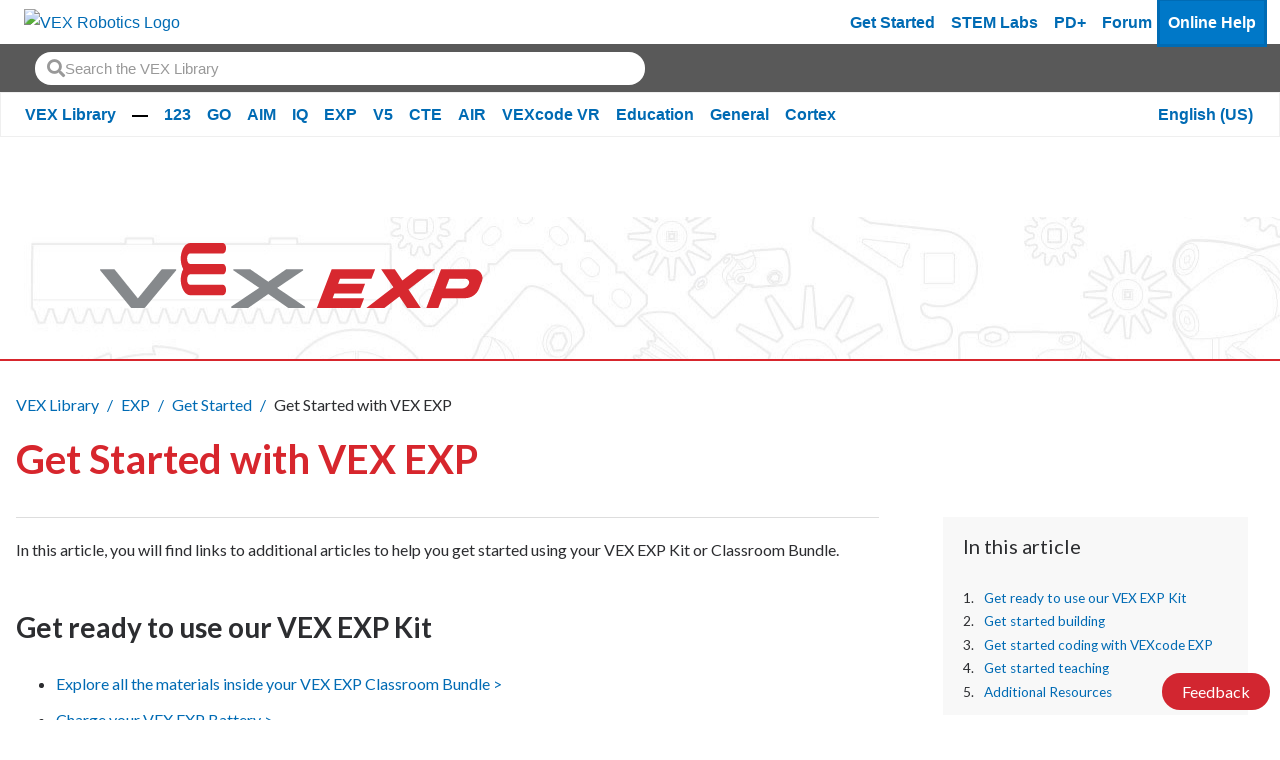

--- FILE ---
content_type: text/html; charset=utf-8
request_url: https://kb.vex.com/hc/en-us/articles/5855298922900-Get-Started-with-VEX-EXP
body_size: 12507
content:
<!DOCTYPE html>
<html dir="ltr" lang="en-US">
<head>
  <meta charset="utf-8" />
  <!-- v26896 -->


  <title>Get Started with VEX EXP &ndash; VEX Library</title>

  <meta name="csrf-param" content="authenticity_token">
<meta name="csrf-token" content="">

  <meta name="description" content="In this article, you will find links to additional articles to help you get started using your VEX EXP Kit or Classroom Bundle. Get ready..." /><meta property="og:image" content="https://kb.vex.com/hc/theming_assets/01HZPAVQWF13AR5SN8W36HJVMD" />
<meta property="og:type" content="website" />
<meta property="og:site_name" content="VEX Library" />
<meta property="og:title" content="Get Started with VEX EXP" />
<meta property="og:description" content="In this article, you will find links to additional articles to help you get started using your VEX EXP Kit or Classroom Bundle.
Get ready to use our VEX EXP Kit

Explore all the materials inside yo..." />
<meta property="og:url" content="https://kb.vex.com/hc/en-us/articles/5855298922900-Get-Started-with-VEX-EXP" />
<link rel="canonical" href="https://kb.vex.com/hc/en-us/articles/5855298922900-Get-Started-with-VEX-EXP">
<link rel="alternate" hreflang="ar" href="https://kb.vex.com/hc/ar/articles/5855298922900-%D8%A7%D8%A8%D8%AF%D8%A3-%D9%85%D8%B9-VEX-EXP">
<link rel="alternate" hreflang="bn" href="https://kb.vex.com/hc/bn/articles/5855298922900-VEX-EXP-%E0%A6%A6%E0%A6%BF%E0%A6%AF-%E0%A7%87-%E0%A6%B6%E0%A7%81%E0%A6%B0%E0%A7%81-%E0%A6%95%E0%A6%B0%E0%A7%81%E0%A6%A8">
<link rel="alternate" hreflang="cs" href="https://kb.vex.com/hc/cs/articles/5855298922900-Za%C4%8Dn%C4%9Bte-s-VEX-EXP">
<link rel="alternate" hreflang="de" href="https://kb.vex.com/hc/de/articles/5855298922900-Beginnen-Sie-mit-VEX-EXP">
<link rel="alternate" hreflang="en-us" href="https://kb.vex.com/hc/en-us/articles/5855298922900-Get-Started-with-VEX-EXP">
<link rel="alternate" hreflang="es" href="https://kb.vex.com/hc/es/articles/5855298922900-Comience-con-VEX-EXP">
<link rel="alternate" hreflang="es-419" href="https://kb.vex.com/hc/es-419/articles/5855298922900-Comienza-con-VEX-EXP">
<link rel="alternate" hreflang="fi" href="https://kb.vex.com/hc/fi/articles/5855298922900-Aloita-VEX-EXP-n-k%C3%A4ytt%C3%B6">
<link rel="alternate" hreflang="fr" href="https://kb.vex.com/hc/fr/articles/5855298922900-Commencez-avec-VEX-EXP">
<link rel="alternate" hreflang="hi" href="https://kb.vex.com/hc/hi/articles/5855298922900-VEX-EXP-%E0%A4%95%E0%A5%87-%E0%A4%B8%E0%A4%BE%E0%A4%A5-%E0%A4%B6%E0%A5%81%E0%A4%B0%E0%A5%81%E0%A4%86%E0%A4%A4-%E0%A4%95%E0%A4%B0%E0%A5%87%E0%A4%82">
<link rel="alternate" hreflang="hu" href="https://kb.vex.com/hc/hu/articles/5855298922900-Kezdje-el-a-VEX-EXP-t">
<link rel="alternate" hreflang="id" href="https://kb.vex.com/hc/id/articles/5855298922900-Memulai-dengan-VEX-EXP">
<link rel="alternate" hreflang="it" href="https://kb.vex.com/hc/it/articles/5855298922900-Inizia-con-VEX-EXP">
<link rel="alternate" hreflang="ja" href="https://kb.vex.com/hc/ja/articles/5855298922900-VEX-EXP%E3%82%92%E5%A7%8B%E3%82%81%E3%81%BE%E3%81%97%E3%82%87%E3%81%86">
<link rel="alternate" hreflang="kk" href="https://kb.vex.com/hc/kk/articles/5855298922900-VEX-EXP-%D0%B1%D0%B0%D2%93%D0%B4%D0%B0%D1%80%D0%BB%D0%B0%D0%BC%D0%B0%D1%81%D1%8B%D0%BC%D0%B5%D0%BD-%D0%B6%D2%B1%D0%BC%D1%8B%D1%81%D1%82%D1%8B-%D0%B1%D0%B0%D1%81%D1%82%D0%B0%D1%83">
<link rel="alternate" hreflang="ko" href="https://kb.vex.com/hc/ko/articles/5855298922900-VEX-EXP-%EC%8B%9C%EC%9E%91%ED%95%98%EA%B8%B0">
<link rel="alternate" hreflang="lt" href="https://kb.vex.com/hc/lt/articles/5855298922900-Prad%C4%97kite-nuo-VEX-EXP">
<link rel="alternate" hreflang="lv" href="https://kb.vex.com/hc/lv/articles/5855298922900-S%C4%81ciet-darbu-ar-VEX-EXP">
<link rel="alternate" hreflang="ml" href="https://kb.vex.com/hc/ml/articles/5855298922900-VEX-EXP-%E0%B4%89%E0%B4%AA%E0%B4%AF%E0%B5%8B%E0%B4%97%E0%B4%BF%E0%B4%9A-%E0%B4%9A-%E0%B4%86%E0%B4%B0%E0%B4%82%E0%B4%AD%E0%B4%BF%E0%B4%95-%E0%B4%95%E0%B5%81%E0%B4%95">
<link rel="alternate" hreflang="nl" href="https://kb.vex.com/hc/nl/articles/5855298922900-Aan-de-slag-met-VEX-EXP">
<link rel="alternate" hreflang="pl" href="https://kb.vex.com/hc/pl/articles/5855298922900-Rozpocznij-prac%C4%99-z-VEX-EXP">
<link rel="alternate" hreflang="pt" href="https://kb.vex.com/hc/pt/articles/5855298922900-Comece-com-VEX-EXP">
<link rel="alternate" hreflang="ru" href="https://kb.vex.com/hc/ru/articles/5855298922900-%D0%9D%D0%B0%D1%87%D0%BD%D0%B8%D1%82%D0%B5-%D1%80%D0%B0%D0%B1%D0%BE%D1%82%D1%83-%D1%81-VEX-EXP">
<link rel="alternate" hreflang="sv" href="https://kb.vex.com/hc/sv/articles/5855298922900-Kom-ig%C3%A5ng-med-VEX-EXP">
<link rel="alternate" hreflang="th" href="https://kb.vex.com/hc/th/articles/5855298922900-%E0%B9%80%E0%B8%A3%E0%B8%B4-%E0%B8%A1%E0%B8%95-%E0%B8%99%E0%B9%83%E0%B8%8A-%E0%B8%87%E0%B8%B2%E0%B8%99-VEX-EXP">
<link rel="alternate" hreflang="tr" href="https://kb.vex.com/hc/tr/articles/5855298922900-VEX-EXP-ye-Ba%C5%9Flay%C4%B1n">
<link rel="alternate" hreflang="uk" href="https://kb.vex.com/hc/uk/articles/5855298922900-%D0%9F%D0%BE%D1%87%D0%BD%D1%96%D1%82%D1%8C-%D1%80%D0%BE%D0%B1%D0%BE%D1%82%D1%83-%D0%B7-VEX-EXP">
<link rel="alternate" hreflang="vi" href="https://kb.vex.com/hc/vi/articles/5855298922900-B%E1%BA%AFt-%C4%91%E1%BA%A7u-v%E1%BB%9Bi-VEX-EXP">
<link rel="alternate" hreflang="x-default" href="https://kb.vex.com/hc/en-us/articles/5855298922900-Get-Started-with-VEX-EXP">
<link rel="alternate" hreflang="zh" href="https://kb.vex.com/hc/zh-tw/articles/5855298922900-%E9%96%8B%E5%A7%8B%E4%BD%BF%E7%94%A8-VEX-EXP">
<link rel="alternate" hreflang="zh-cn" href="https://kb.vex.com/hc/zh-cn/articles/5855298922900-VEX-EXP-%E5%85%A5%E9%97%A8">
<link rel="alternate" hreflang="zh-tw" href="https://kb.vex.com/hc/zh-tw/articles/5855298922900-%E9%96%8B%E5%A7%8B%E4%BD%BF%E7%94%A8-VEX-EXP">

  <link rel="stylesheet" href="//static.zdassets.com/hc/assets/application-f34d73e002337ab267a13449ad9d7955.css" media="all" id="stylesheet" />
    <!-- Entypo pictograms by Daniel Bruce — www.entypo.com -->
    <link rel="stylesheet" href="//static.zdassets.com/hc/assets/theming_v1_support-e05586b61178dcde2a13a3d323525a18.css" media="all" />
  <link rel="stylesheet" type="text/css" href="/hc/theming_assets/9417421/360002751612/style.css?digest=43473500835604">

  <link rel="icon" type="image/x-icon" href="/hc/theming_assets/01HZPAVR1K5R5RDV2J60YCNHD6">

    <script src="//static.zdassets.com/hc/assets/jquery-ed472032c65bb4295993684c673d706a.js"></script>
    <script async src="https://www.googletagmanager.com/gtag/js?id=G-40KSCHDXC7"></script>
<script>
  window.dataLayer = window.dataLayer || [];
  function gtag(){dataLayer.push(arguments);}
  gtag('js', new Date());
  gtag('config', 'G-40KSCHDXC7');
</script>


  <head>
<!-- Primary Meta Tags -->
<title>VEX Library</title>
<meta name="title" content="VEX Library">
<meta name="description" content="Welcome to the VEX Library, a library of information about all things VEX.">

<!-- Open Graph / Facebook -->
<meta property="og:type" content="website">
<meta property="og:url" content="https://kb.vex.com/hc/en-us">
<meta property="og:title" content="VEX Library">
<meta property="og:description"
    content="Welcome to the VEX Library, a library of information about all things VEX.">
<meta property="og:image" content="https://theme.zdassets.com/theme_assets/9417421/309cb1bfd0e899111da097733d0905e1a630301e.png?v=222">

<!-- Twitter -->
<meta property="twitter:card" content="summary_large_image">
<meta property="twitter:url" content="https://kb.vex.com/hc/en-us">
<meta property="twitter:title" content="VEX Library">
<meta property="twitter:description"
    content="Welcome to the VEX Library, a library of information about all things VEX.">
<meta property="twitter:image" content="https://theme.zdassets.com/theme_assets/9417421/309cb1bfd0e899111da097733d0905e1a630301e.png?v=22">
<meta name="viewport" content="width=device-width, initial-scale=1.0" />
</head>



  <link href="https://fonts.googleapis.com/css?family=Lato:100,100i,300,300i,400,400i,700,700i,900,900i"
        rel="stylesheet">


<link rel="stylesheet" href="https://use.fontawesome.com/releases/v5.4.2/css/all.css">
<link rel="stylesheet" href="//cdn.jsdelivr.net/highlight.js/9.10.0/styles/github.min.css" />
<link rel="stylesheet" href="//cdn.jsdelivr.net/jquery.magnific-popup/1.0.0/magnific-popup.css" />
<script src="//cdn.jsdelivr.net/jquery.magnific-popup/1.0.0/jquery.magnific-popup.min.js"></script>
<script src="//cdn.jsdelivr.net/highlight.js/9.10.0/highlight.min.js"></script>

<script src="https://cdn.jsdelivr.net/npm/bootstrap@5.0.2/dist/js/bootstrap.bundle.min.js" integrity="sha384-MrcW6ZMFYlzcLA8Nl+NtUVF0sA7MsXsP1UyJoMp4YLEuNSfAP+JcXn/tWtIaxVXM" crossorigin="anonymous"></script>

<link  href="https://cdnjs.cloudflare.com/ajax/libs/fancybox/3.5.7/jquery.fancybox.min.css" rel="stylesheet">
<script src="https://cdnjs.cloudflare.com/ajax/libs/fancybox/3.5.7/jquery.fancybox.min.js"></script>
<script>
    var _hmt = _hmt || [];
    (function () {
        var hm = document.createElement("script");
        hm.src = "https://hm.baidu.com/hm.js?16b1fd168868558f463da8fe2aa0e4dd";
        var s = document.getElementsByTagName("script")[0];
        s.parentNode.insertBefore(hm, s);
    })();
</script>
  <script type="text/javascript" src="/hc/theming_assets/9417421/360002751612/script.js?digest=43473500835604"></script>
</head>
<body class="">
  
  
  

  <a href="#mainContent" class="visually-hidden-focusable">
    Skip to Main Content
</a>
<div class="wcag-compliant-header">
    <header id="vex_header" class="navbar navbar-expand-lg p-0" role="banner">
        <div class="container-fluid first-section w-100">
            <a class="navbar-brand-vex m-0" href="https://www.vexrobotics.com/" aria-label="VEX Robotics homepage"
                style="padding: 0.5rem">
                <img class="vex-navbar-image" src="https://content.vexrobotics.com/vexheader/vexRed.svg"
                    alt="VEX Robotics Logo">
            </a>
            <button class="navbar-toggler" type="button" data-bs-toggle="collapse" data-bs-target="#navbarNav"
                aria-controls="navbarNav" aria-expanded="false" aria-label="Toggle navigation">
                <span class="navbar-toggler-icon"></span>
            </button>

            <!-- Mobile -->
            <div class="collapse navbar-collapse" id="navbarNav">
                <div class="d-lg-none">
                    <nav role="navigation">
                        <div class="d-flex flex-column">
                            <!-- LOAD IN DEM CATS FROM JS -->
                        </div>
                        <a href="https://getstarted.vex.com" class="nav-link" aria-label="Get Started">Get Started</a>
                        <a href="https://education.vex.com/" class="nav-link" aria-label="VEX STEM Labs">STEM Labs</a>
                        <a href="https://pd.vex.com/" class="nav-link" aria-label="PD Plus">PD+</a>
                        <a href="https://www.vexforum.com/" class="nav-link" aria-label="Forum">Forum</a>
                        <a href="https://kb.vex.com" class="nav-link current mobileCurrent"
                            aria-label="Online Help">Online Help</a>
                    </nav>
                </div>
            </div>
            
            <div id="langSwitcherMobile" class="language-picker position-relative">
                
                <a id="langswitch-toggle" class="lang-toggle btn btn--default">
                    English (US)
                </a>
                <div class="overlay-mobile"></div>
                <ul id="mobile-dropdown" class="row">
                    
                    <a href="/hc/change_language/ar?return_to=%2Fhc%2Far%2Farticles%2F5855298922900-%25D8%25A7%25D8%25A8%25D8%25AF%25D8%25A3-%25D9%2585%25D8%25B9-VEX-EXP" dir="rtl" rel="nofollow" class="col-6">
                        العربية
                    </a>
                    
                    <a href="/hc/change_language/bn?return_to=%2Fhc%2Fbn%2Farticles%2F5855298922900-VEX-EXP-%25E0%25A6%25A6%25E0%25A6%25BF%25E0%25A6%25AF-%25E0%25A7%2587-%25E0%25A6%25B6%25E0%25A7%2581%25E0%25A6%25B0%25E0%25A7%2581-%25E0%25A6%2595%25E0%25A6%25B0%25E0%25A7%2581%25E0%25A6%25A8" dir="ltr" rel="nofollow" class="col-6">
                        বাংলা
                    </a>
                    
                    <a href="/hc/change_language/cs?return_to=%2Fhc%2Fcs%2Farticles%2F5855298922900-Za%25C4%258Dn%25C4%259Bte-s-VEX-EXP" dir="ltr" rel="nofollow" class="col-6">
                        Čeština
                    </a>
                    
                    <a href="/hc/change_language/de?return_to=%2Fhc%2Fde%2Farticles%2F5855298922900-Beginnen-Sie-mit-VEX-EXP" dir="ltr" rel="nofollow" class="col-6">
                        Deutsch
                    </a>
                    
                    <a href="/hc/change_language/es?return_to=%2Fhc%2Fes%2Farticles%2F5855298922900-Comience-con-VEX-EXP" dir="ltr" rel="nofollow" class="col-6">
                        Español
                    </a>
                    
                    <a href="/hc/change_language/es-419?return_to=%2Fhc%2Fes-419%2Farticles%2F5855298922900-Comienza-con-VEX-EXP" dir="ltr" rel="nofollow" class="col-6">
                        Español (Latinoamérica)
                    </a>
                    
                    <a href="/hc/change_language/fi?return_to=%2Fhc%2Ffi%2Farticles%2F5855298922900-Aloita-VEX-EXP-n-k%25C3%25A4ytt%25C3%25B6" dir="ltr" rel="nofollow" class="col-6">
                        Suomi
                    </a>
                    
                    <a href="/hc/change_language/fr?return_to=%2Fhc%2Ffr%2Farticles%2F5855298922900-Commencez-avec-VEX-EXP" dir="ltr" rel="nofollow" class="col-6">
                        Français
                    </a>
                    
                    <a href="/hc/change_language/hi?return_to=%2Fhc%2Fhi%2Farticles%2F5855298922900-VEX-EXP-%25E0%25A4%2595%25E0%25A5%2587-%25E0%25A4%25B8%25E0%25A4%25BE%25E0%25A4%25A5-%25E0%25A4%25B6%25E0%25A5%2581%25E0%25A4%25B0%25E0%25A5%2581%25E0%25A4%2586%25E0%25A4%25A4-%25E0%25A4%2595%25E0%25A4%25B0%25E0%25A5%2587%25E0%25A4%2582" dir="ltr" rel="nofollow" class="col-6">
                        हिंदी
                    </a>
                    
                    <a href="/hc/change_language/hu?return_to=%2Fhc%2Fhu%2Farticles%2F5855298922900-Kezdje-el-a-VEX-EXP-t" dir="ltr" rel="nofollow" class="col-6">
                        Magyar
                    </a>
                    
                    <a href="/hc/change_language/id?return_to=%2Fhc%2Fid%2Farticles%2F5855298922900-Memulai-dengan-VEX-EXP" dir="ltr" rel="nofollow" class="col-6">
                        Bahasa Indonesia
                    </a>
                    
                    <a href="/hc/change_language/it?return_to=%2Fhc%2Fit%2Farticles%2F5855298922900-Inizia-con-VEX-EXP" dir="ltr" rel="nofollow" class="col-6">
                        Italiano
                    </a>
                    
                    <a href="/hc/change_language/ja?return_to=%2Fhc%2Fja%2Farticles%2F5855298922900-VEX-EXP%25E3%2582%2592%25E5%25A7%258B%25E3%2582%2581%25E3%2581%25BE%25E3%2581%2597%25E3%2582%2587%25E3%2581%2586" dir="ltr" rel="nofollow" class="col-6">
                        日本語
                    </a>
                    
                    <a href="/hc/change_language/kk?return_to=%2Fhc%2Fkk%2Farticles%2F5855298922900-VEX-EXP-%25D0%25B1%25D0%25B0%25D2%2593%25D0%25B4%25D0%25B0%25D1%2580%25D0%25BB%25D0%25B0%25D0%25BC%25D0%25B0%25D1%2581%25D1%258B%25D0%25BC%25D0%25B5%25D0%25BD-%25D0%25B6%25D2%25B1%25D0%25BC%25D1%258B%25D1%2581%25D1%2582%25D1%258B-%25D0%25B1%25D0%25B0%25D1%2581%25D1%2582%25D0%25B0%25D1%2583" dir="ltr" rel="nofollow" class="col-6">
                        Қазақ тілі
                    </a>
                    
                    <a href="/hc/change_language/ko?return_to=%2Fhc%2Fko%2Farticles%2F5855298922900-VEX-EXP-%25EC%258B%259C%25EC%259E%2591%25ED%2595%2598%25EA%25B8%25B0" dir="ltr" rel="nofollow" class="col-6">
                        한국어
                    </a>
                    
                    <a href="/hc/change_language/lt?return_to=%2Fhc%2Flt%2Farticles%2F5855298922900-Prad%25C4%2597kite-nuo-VEX-EXP" dir="ltr" rel="nofollow" class="col-6">
                        Lietuvių
                    </a>
                    
                    <a href="/hc/change_language/lv?return_to=%2Fhc%2Flv%2Farticles%2F5855298922900-S%25C4%2581ciet-darbu-ar-VEX-EXP" dir="ltr" rel="nofollow" class="col-6">
                        Latviešu
                    </a>
                    
                    <a href="/hc/change_language/ml?return_to=%2Fhc%2Fml%2Farticles%2F5855298922900-VEX-EXP-%25E0%25B4%2589%25E0%25B4%25AA%25E0%25B4%25AF%25E0%25B5%258B%25E0%25B4%2597%25E0%25B4%25BF%25E0%25B4%259A-%25E0%25B4%259A-%25E0%25B4%2586%25E0%25B4%25B0%25E0%25B4%2582%25E0%25B4%25AD%25E0%25B4%25BF%25E0%25B4%2595-%25E0%25B4%2595%25E0%25B5%2581%25E0%25B4%2595" dir="ltr" rel="nofollow" class="col-6">
                        മലയാളം
                    </a>
                    
                    <a href="/hc/change_language/nl?return_to=%2Fhc%2Fnl%2Farticles%2F5855298922900-Aan-de-slag-met-VEX-EXP" dir="ltr" rel="nofollow" class="col-6">
                        Nederlands
                    </a>
                    
                    <a href="/hc/change_language/pl?return_to=%2Fhc%2Fpl%2Farticles%2F5855298922900-Rozpocznij-prac%25C4%2599-z-VEX-EXP" dir="ltr" rel="nofollow" class="col-6">
                        Polski
                    </a>
                    
                    <a href="/hc/change_language/pt?return_to=%2Fhc%2Fpt%2Farticles%2F5855298922900-Comece-com-VEX-EXP" dir="ltr" rel="nofollow" class="col-6">
                        Português
                    </a>
                    
                    <a href="/hc/change_language/ru?return_to=%2Fhc%2Fru%2Farticles%2F5855298922900-%25D0%259D%25D0%25B0%25D1%2587%25D0%25BD%25D0%25B8%25D1%2582%25D0%25B5-%25D1%2580%25D0%25B0%25D0%25B1%25D0%25BE%25D1%2582%25D1%2583-%25D1%2581-VEX-EXP" dir="ltr" rel="nofollow" class="col-6">
                        Русский
                    </a>
                    
                    <a href="/hc/change_language/sv?return_to=%2Fhc%2Fsv%2Farticles%2F5855298922900-Kom-ig%25C3%25A5ng-med-VEX-EXP" dir="ltr" rel="nofollow" class="col-6">
                        Svenska
                    </a>
                    
                    <a href="/hc/change_language/th?return_to=%2Fhc%2Fth%2Farticles%2F5855298922900-%25E0%25B9%2580%25E0%25B8%25A3%25E0%25B8%25B4-%25E0%25B8%25A1%25E0%25B8%2595-%25E0%25B8%2599%25E0%25B9%2583%25E0%25B8%258A-%25E0%25B8%2587%25E0%25B8%25B2%25E0%25B8%2599-VEX-EXP" dir="ltr" rel="nofollow" class="col-6">
                        ไทย
                    </a>
                    
                    <a href="/hc/change_language/tr?return_to=%2Fhc%2Ftr%2Farticles%2F5855298922900-VEX-EXP-ye-Ba%25C5%259Flay%25C4%25B1n" dir="ltr" rel="nofollow" class="col-6">
                        Türkçe
                    </a>
                    
                    <a href="/hc/change_language/uk?return_to=%2Fhc%2Fuk%2Farticles%2F5855298922900-%25D0%259F%25D0%25BE%25D1%2587%25D0%25BD%25D1%2596%25D1%2582%25D1%258C-%25D1%2580%25D0%25BE%25D0%25B1%25D0%25BE%25D1%2582%25D1%2583-%25D0%25B7-VEX-EXP" dir="ltr" rel="nofollow" class="col-6">
                        Українська
                    </a>
                    
                    <a href="/hc/change_language/vi?return_to=%2Fhc%2Fvi%2Farticles%2F5855298922900-B%25E1%25BA%25AFt-%25C4%2591%25E1%25BA%25A7u-v%25E1%25BB%259Bi-VEX-EXP" dir="ltr" rel="nofollow" class="col-6">
                        Tiếng Việt
                    </a>
                    
                    <a href="/hc/change_language/zh-cn?return_to=%2Fhc%2Fzh-cn%2Farticles%2F5855298922900-VEX-EXP-%25E5%2585%25A5%25E9%2597%25A8" dir="ltr" rel="nofollow" class="col-6">
                        简体中文
                    </a>
                    
                    <a href="/hc/change_language/zh-tw?return_to=%2Fhc%2Fzh-tw%2Farticles%2F5855298922900-%25E9%2596%258B%25E5%25A7%258B%25E4%25BD%25BF%25E7%2594%25A8-VEX-EXP" dir="ltr" rel="nofollow" class="col-6">
                        繁體中文
                    </a>
                    
                </ul>
                
            </div>
            <div class="d-none d-lg-flex ms-auto">
                <a href="https://getstarted.vex.com" class="nav-link" aria-label="Get Started">Get Started</a>
                <a href="https://education.vex.com/" class="nav-link" aria-label="VEX STEM Labs">STEM Labs</a>
                <a href="https://pd.vex.com/" class="nav-link" aria-label="PD Plus">PD+</a>
                <a href="https://www.vexforum.com/" class="nav-link" aria-label="Forum">Forum</a>
                <a href="https://kb.vex.com" class="nav-link current" aria-label="Online Help">Online Help</a>
            </div>
        </div>
    </header>
    <div class="sub-nav d-block">
        <div class="holder d-flex" style="display: flex; height: 3em;">
            <div class="search-box search-box--topbar loaded" data-search-topbar=""
                style="padding: 2.2rem; align-content: center; padding-top: 0; padding-bottom: 0; margin-top: 0rem; padding-top: 0rem;">
                <form role="search" class="search" data-search="" data-instant="true" autocomplete="off"
                    action="/hc/en-us/search" accept-charset="UTF-8" method="get">
                    <input name="utf8" type="hidden" value="✓" autocomplete="off">
                    <input type="search" name="query" id="query" placeholder="Search the VEX Library" autocomplete="off"
                        aria-label="Search" aria-autocomplete="both" aria-expanded="false" role="combobox"
                        aria-owns="autocomplete-listbox">
                    <input type="submit" name="commit" value="Search">
                </form>
            </div>

        </div>
    </div>
    <div class="sub-nav d-none d-lg-block bg-nav">
        <div class="container-fluid second-section">
            <nav role="navigation" class="d-flex"
                style="display: flex !important;justify-content: space-between;align-items: baseline;">
                <div class="d-flex flex-wrap">
                    <!-- LOAD IN DEM CATS FROM JS -->
                </div>
                <div id="desktop_category_links" class="category_links">
                    <div id="langSwitcherDesktop" class="lang-switcher-container">
                        
                        <a class="current-language fw-bold" tabindex="0">
                            English (US)
                        </a>
                        <ul class="language-options m-0 p-0 row">
                            
                            <li class="col-6"><a href="/hc/change_language/ar?return_to=%2Fhc%2Far%2Farticles%2F5855298922900-%25D8%25A7%25D8%25A8%25D8%25AF%25D8%25A3-%25D9%2585%25D8%25B9-VEX-EXP" dir="rtl" rel="nofollow">
                                    العربية
                                </a></li>
                            
                            <li class="col-6"><a href="/hc/change_language/bn?return_to=%2Fhc%2Fbn%2Farticles%2F5855298922900-VEX-EXP-%25E0%25A6%25A6%25E0%25A6%25BF%25E0%25A6%25AF-%25E0%25A7%2587-%25E0%25A6%25B6%25E0%25A7%2581%25E0%25A6%25B0%25E0%25A7%2581-%25E0%25A6%2595%25E0%25A6%25B0%25E0%25A7%2581%25E0%25A6%25A8" dir="ltr" rel="nofollow">
                                    বাংলা
                                </a></li>
                            
                            <li class="col-6"><a href="/hc/change_language/cs?return_to=%2Fhc%2Fcs%2Farticles%2F5855298922900-Za%25C4%258Dn%25C4%259Bte-s-VEX-EXP" dir="ltr" rel="nofollow">
                                    Čeština
                                </a></li>
                            
                            <li class="col-6"><a href="/hc/change_language/de?return_to=%2Fhc%2Fde%2Farticles%2F5855298922900-Beginnen-Sie-mit-VEX-EXP" dir="ltr" rel="nofollow">
                                    Deutsch
                                </a></li>
                            
                            <li class="col-6"><a href="/hc/change_language/es?return_to=%2Fhc%2Fes%2Farticles%2F5855298922900-Comience-con-VEX-EXP" dir="ltr" rel="nofollow">
                                    Español
                                </a></li>
                            
                            <li class="col-6"><a href="/hc/change_language/es-419?return_to=%2Fhc%2Fes-419%2Farticles%2F5855298922900-Comienza-con-VEX-EXP" dir="ltr" rel="nofollow">
                                    Español (Latinoamérica)
                                </a></li>
                            
                            <li class="col-6"><a href="/hc/change_language/fi?return_to=%2Fhc%2Ffi%2Farticles%2F5855298922900-Aloita-VEX-EXP-n-k%25C3%25A4ytt%25C3%25B6" dir="ltr" rel="nofollow">
                                    Suomi
                                </a></li>
                            
                            <li class="col-6"><a href="/hc/change_language/fr?return_to=%2Fhc%2Ffr%2Farticles%2F5855298922900-Commencez-avec-VEX-EXP" dir="ltr" rel="nofollow">
                                    Français
                                </a></li>
                            
                            <li class="col-6"><a href="/hc/change_language/hi?return_to=%2Fhc%2Fhi%2Farticles%2F5855298922900-VEX-EXP-%25E0%25A4%2595%25E0%25A5%2587-%25E0%25A4%25B8%25E0%25A4%25BE%25E0%25A4%25A5-%25E0%25A4%25B6%25E0%25A5%2581%25E0%25A4%25B0%25E0%25A5%2581%25E0%25A4%2586%25E0%25A4%25A4-%25E0%25A4%2595%25E0%25A4%25B0%25E0%25A5%2587%25E0%25A4%2582" dir="ltr" rel="nofollow">
                                    हिंदी
                                </a></li>
                            
                            <li class="col-6"><a href="/hc/change_language/hu?return_to=%2Fhc%2Fhu%2Farticles%2F5855298922900-Kezdje-el-a-VEX-EXP-t" dir="ltr" rel="nofollow">
                                    Magyar
                                </a></li>
                            
                            <li class="col-6"><a href="/hc/change_language/id?return_to=%2Fhc%2Fid%2Farticles%2F5855298922900-Memulai-dengan-VEX-EXP" dir="ltr" rel="nofollow">
                                    Bahasa Indonesia
                                </a></li>
                            
                            <li class="col-6"><a href="/hc/change_language/it?return_to=%2Fhc%2Fit%2Farticles%2F5855298922900-Inizia-con-VEX-EXP" dir="ltr" rel="nofollow">
                                    Italiano
                                </a></li>
                            
                            <li class="col-6"><a href="/hc/change_language/ja?return_to=%2Fhc%2Fja%2Farticles%2F5855298922900-VEX-EXP%25E3%2582%2592%25E5%25A7%258B%25E3%2582%2581%25E3%2581%25BE%25E3%2581%2597%25E3%2582%2587%25E3%2581%2586" dir="ltr" rel="nofollow">
                                    日本語
                                </a></li>
                            
                            <li class="col-6"><a href="/hc/change_language/kk?return_to=%2Fhc%2Fkk%2Farticles%2F5855298922900-VEX-EXP-%25D0%25B1%25D0%25B0%25D2%2593%25D0%25B4%25D0%25B0%25D1%2580%25D0%25BB%25D0%25B0%25D0%25BC%25D0%25B0%25D1%2581%25D1%258B%25D0%25BC%25D0%25B5%25D0%25BD-%25D0%25B6%25D2%25B1%25D0%25BC%25D1%258B%25D1%2581%25D1%2582%25D1%258B-%25D0%25B1%25D0%25B0%25D1%2581%25D1%2582%25D0%25B0%25D1%2583" dir="ltr" rel="nofollow">
                                    Қазақ тілі
                                </a></li>
                            
                            <li class="col-6"><a href="/hc/change_language/ko?return_to=%2Fhc%2Fko%2Farticles%2F5855298922900-VEX-EXP-%25EC%258B%259C%25EC%259E%2591%25ED%2595%2598%25EA%25B8%25B0" dir="ltr" rel="nofollow">
                                    한국어
                                </a></li>
                            
                            <li class="col-6"><a href="/hc/change_language/lt?return_to=%2Fhc%2Flt%2Farticles%2F5855298922900-Prad%25C4%2597kite-nuo-VEX-EXP" dir="ltr" rel="nofollow">
                                    Lietuvių
                                </a></li>
                            
                            <li class="col-6"><a href="/hc/change_language/lv?return_to=%2Fhc%2Flv%2Farticles%2F5855298922900-S%25C4%2581ciet-darbu-ar-VEX-EXP" dir="ltr" rel="nofollow">
                                    Latviešu
                                </a></li>
                            
                            <li class="col-6"><a href="/hc/change_language/ml?return_to=%2Fhc%2Fml%2Farticles%2F5855298922900-VEX-EXP-%25E0%25B4%2589%25E0%25B4%25AA%25E0%25B4%25AF%25E0%25B5%258B%25E0%25B4%2597%25E0%25B4%25BF%25E0%25B4%259A-%25E0%25B4%259A-%25E0%25B4%2586%25E0%25B4%25B0%25E0%25B4%2582%25E0%25B4%25AD%25E0%25B4%25BF%25E0%25B4%2595-%25E0%25B4%2595%25E0%25B5%2581%25E0%25B4%2595" dir="ltr" rel="nofollow">
                                    മലയാളം
                                </a></li>
                            
                            <li class="col-6"><a href="/hc/change_language/nl?return_to=%2Fhc%2Fnl%2Farticles%2F5855298922900-Aan-de-slag-met-VEX-EXP" dir="ltr" rel="nofollow">
                                    Nederlands
                                </a></li>
                            
                            <li class="col-6"><a href="/hc/change_language/pl?return_to=%2Fhc%2Fpl%2Farticles%2F5855298922900-Rozpocznij-prac%25C4%2599-z-VEX-EXP" dir="ltr" rel="nofollow">
                                    Polski
                                </a></li>
                            
                            <li class="col-6"><a href="/hc/change_language/pt?return_to=%2Fhc%2Fpt%2Farticles%2F5855298922900-Comece-com-VEX-EXP" dir="ltr" rel="nofollow">
                                    Português
                                </a></li>
                            
                            <li class="col-6"><a href="/hc/change_language/ru?return_to=%2Fhc%2Fru%2Farticles%2F5855298922900-%25D0%259D%25D0%25B0%25D1%2587%25D0%25BD%25D0%25B8%25D1%2582%25D0%25B5-%25D1%2580%25D0%25B0%25D0%25B1%25D0%25BE%25D1%2582%25D1%2583-%25D1%2581-VEX-EXP" dir="ltr" rel="nofollow">
                                    Русский
                                </a></li>
                            
                            <li class="col-6"><a href="/hc/change_language/sv?return_to=%2Fhc%2Fsv%2Farticles%2F5855298922900-Kom-ig%25C3%25A5ng-med-VEX-EXP" dir="ltr" rel="nofollow">
                                    Svenska
                                </a></li>
                            
                            <li class="col-6"><a href="/hc/change_language/th?return_to=%2Fhc%2Fth%2Farticles%2F5855298922900-%25E0%25B9%2580%25E0%25B8%25A3%25E0%25B8%25B4-%25E0%25B8%25A1%25E0%25B8%2595-%25E0%25B8%2599%25E0%25B9%2583%25E0%25B8%258A-%25E0%25B8%2587%25E0%25B8%25B2%25E0%25B8%2599-VEX-EXP" dir="ltr" rel="nofollow">
                                    ไทย
                                </a></li>
                            
                            <li class="col-6"><a href="/hc/change_language/tr?return_to=%2Fhc%2Ftr%2Farticles%2F5855298922900-VEX-EXP-ye-Ba%25C5%259Flay%25C4%25B1n" dir="ltr" rel="nofollow">
                                    Türkçe
                                </a></li>
                            
                            <li class="col-6"><a href="/hc/change_language/uk?return_to=%2Fhc%2Fuk%2Farticles%2F5855298922900-%25D0%259F%25D0%25BE%25D1%2587%25D0%25BD%25D1%2596%25D1%2582%25D1%258C-%25D1%2580%25D0%25BE%25D0%25B1%25D0%25BE%25D1%2582%25D1%2583-%25D0%25B7-VEX-EXP" dir="ltr" rel="nofollow">
                                    Українська
                                </a></li>
                            
                            <li class="col-6"><a href="/hc/change_language/vi?return_to=%2Fhc%2Fvi%2Farticles%2F5855298922900-B%25E1%25BA%25AFt-%25C4%2591%25E1%25BA%25A7u-v%25E1%25BB%259Bi-VEX-EXP" dir="ltr" rel="nofollow">
                                    Tiếng Việt
                                </a></li>
                            
                            <li class="col-6"><a href="/hc/change_language/zh-cn?return_to=%2Fhc%2Fzh-cn%2Farticles%2F5855298922900-VEX-EXP-%25E5%2585%25A5%25E9%2597%25A8" dir="ltr" rel="nofollow">
                                    简体中文
                                </a></li>
                            
                            <li class="col-6"><a href="/hc/change_language/zh-tw?return_to=%2Fhc%2Fzh-tw%2Farticles%2F5855298922900-%25E9%2596%258B%25E5%25A7%258B%25E4%25BD%25BF%25E7%2594%25A8-VEX-EXP" dir="ltr" rel="nofollow">
                                    繁體中文
                                </a></li>
                            
                        </ul>
                        
                    </div>
                </div>
            </nav>
        </div>
    </div>
</div>
<div id="siteDynamicContent" data-inthisarticle="In this article"></div>
<!--
<p style=" text-align: center;">
<a href="https://pd.vex.com/vex-educator-conference" aria-label="2025 VEX Educators Conference Page" data-cmp-ab="2"><img alt="" src="https://content.vexrobotics.com/assets/plc/2025-reg-open-banner.png?v=2" data-cmp-ab="2" data-cmp-info="10" style="max-width: 1360px;margin: auto !important;width: 100%;"></a>
</p>
-->

  <main role="main">
    <script>
    var articleTitle = '<li title="Get Started with VEX EXP">Get Started with VEX EXP</li>';
</script>
<div id="articlePage" data-articleid="5855298922900" data-labels="" class="">

    <header>
        <section class="hero-unit container" data-hero-unit>
            <div class="container">
                <div class="container-inner">
                    <div class="article-page__container platformLogo"></div>
                </div>
            </div>
        </section>
    </header>

        <div class="container-inner">
            <div>
                <div>
                    <article class="article clearfix" itemscope itemtype="http://schema.org/Article">
                        <div class="container-inner" data-search-box>
                            <div class="breadcrumbs-wrapper">
                                <ol class="breadcrumbs">
  
    <li title="VEX Library">
      
        <a href="/hc/en-us">VEX Library</a>
      
    </li>
  
    <li title="EXP">
      
        <a href="/hc/en-us/categories/4414790180884-EXP">EXP</a>
      
    </li>
  
    <li title="Get Started">
      
        <a href="/hc/en-us/sections/4414779169300-Get-Started">Get Started</a>
      
    </li>
  
    <li title="Start Here">
      
        <a href="/hc/en-us/sections/5911545977876-Start-Here">Start Here</a>
      
    </li>
  
</ol>

                            </div>
                            <h1 class="hero-unit__title" id="article-title">
                                 Get Started with VEX EXP
                            </h1>
                        </div>
                        <div class="body-container">
                            <!-- Table of Contents Sidebar -->
                            <aside class="sidebar-container" role="complementary" id="table-of-contents" tabindex="-1"></aside>
                            <div class="article__body markdown" data-article itemprop="articleBody" id="article-body" tabindex="0">
                                <div class="alert alert-warning langNoAvailable" role="alert" style="display: none;">
                                    This article is not viewable in your language. Please check back at a future date.
                                </div>
                                <div class="alert alert-warning machineTranslators" role="alert" style="display: none;">
                                    This article's translation was completed by machine translation. Please forgive any possible errors.
                                </div>
                                
                                <p>In this article, you will find links to additional articles to help you get started using your VEX EXP Kit or Classroom Bundle.</p>
<h2>Get ready to use our VEX EXP Kit</h2>
<ul>
<li><a href="https://kb.vex.com/hc/en-us/articles/4433146471956-Get-Started-with-an-EXP-Classroom-Bundle" target="_self">Explore all the materials inside your VEX EXP Classroom Bundle &gt;</a></li>
<li><a href="https://kb.vex.com/hc/en-us/articles/4414788066964-Charging-the-EXP-Battery" target="_self">Charge your VEX EXP Battery &gt;</a></li>
<li><a href="https://kb.vex.com/hc/en-us/articles/4414795450260-Charging-the-EXP-Controller" target="_self">Charge the VEX EXP Controller &gt;</a></li>
<li><a href="https://kb.vex.com/hc/en-us/articles/4414780904468-Wirelessly-Pairing-a-Controller-to-a-Brain" target="_self">Pair your VEX EXP Controller to the Brain &gt;</a></li>
<li><a href="https://www.vexrobotics.com/vexcode/install/exp" target="_self">Download the VEXcode EXP app or open on a web browser &gt;</a></li>
<li><a href="https://kb.vex.com/hc/en-us/articles/4414780530708-Updating-VEX-EXP-Firmware" target="_self">Update VEX EXP firmware &gt;</a></li>
<li><a href="https://pd.vex.com/" target="_self">Go further and learn more about getting started with VEX PD+ &gt;</a></li>
</ul>
<h2>Get started building</h2>
<ul>
<li><a href="https://www.vexrobotics.com/exp/downloads/build-instructions" target="_self">See every VEX EXP build and download building instructions &gt;</a></li>
<li><a href="https://kb.vex.com/hc/en-us/articles/4432197062804-Building-Your-First-EXP-Robot" target="_self">Follow along with this video and build your first EXP robot &gt;</a></li>
<li><a href="https://pd.vex.com/" target="_self">Go further and learn more about building with your VEX EXP Kit with VEX PD+ &gt;</a></li>
</ul>
<h2>Get started coding with VEXcode EXP</h2>
<ul>
<li><a href="https://kb.vex.com/hc/en-us/articles/4414795289364-Creating-a-New-Blocks-Project-in-VEXcode-EXP" target="_self">Create a new blocks project in VEXcode EXP &gt;</a></li>
<li><a href="https://kb.vex.com/hc/en-us/sections/4414794912660-Connect-to-the-Brain" target="_self">Connect a VEX EXP Brain to your device &gt;</a></li>
<li><a href="https://kb.vex.com/hc/en-us/articles/4433225522068-Viewing-Tutorial-Videos-in-VEXcode-EXP" target="_self">Explore built-in help as begin to code your robot with VEXcode EXP using Tutorial Videos &gt;</a></li>
<li><a href="https://pd.vex.com/" target="_self">Go further and learn more about building with your VEX V5 Kit with VEX PD+ &gt;</a></li>
</ul>
<h2>Get started teaching</h2>
<ul>
<li><a href="https://pd.vex.com/training/exp/vex-exp-educator-certification-course">Become a VEX EXP Certified Educator in PD+ &gt;</a></li>
<li><a href="https://education.vex.com/stemlabs/exp" target="_self">Review the VEX EXP STEM Lab Units and Activities &gt;</a></li>
<li><a href="https://docs.google.com/spreadsheets/d/1VkORPWKUQ7zt5-7INOcbAS3EMK_GlE_IwO7XR3cIWUQ/edit#gid=782678512" target="_self">Review VEX EXP standards alignment and how standards are reached in each STEM Lab Unit &gt;</a></li>
<li><a href="https://education.vex.com/stemlabs/exp/teacher-resources" target="_self">Learn about teacher support materials available in VEX EXP STEM Lab Units &gt;</a></li>
<li><a href="https://pd.vex.com/" target="_self">Go further and learn more about coding in VEXcode V5 with VEX PD+ &gt;</a></li>
</ul>
<h2>Additional Resources</h2>
<ul>
<li><a href="https://covid.vex.com/" target="_self">Learn more about using VEX during COVID-19 &gt;</a></li>
<li><a href="http://standards.vex.com/" target="_self">Learn more about how VEX is aligned to standards &gt;</a></li>
<li><a href="http://research.vex.com/" target="_self">Learn more about how research is applied in VEX &gt;</a></li>
</ul>
                            </div>
                        </div>
                        <div class="article__attachments">
                            
                        </div>
                    </article>
                    <div class="callout-box-pd text-center">
                        <p>For more information, help, and tips, check out the many resources at <a href="https://pd.vex.com/">VEX Professional Development Plus</a></p>
                    </div>
                    <div class="meta-group text-center">
                        <p class="fst-italic">Last Updated: <span class="meta-data"><time datetime="2024-11-05T16:55:52Z" title="2024-11-05T16:55:52Z" data-format="LL" data-datetime="calendar">November 05, 2024 16:55</time></span></p>
                    </div>
                    
                    
                    <div class="article__share">
  <ul class="share">
    <li><a href="https://www.facebook.com/share.php?title=Get+Started+with+VEX+EXP&u=https%3A%2F%2Fkb.vex.com%2Fhc%2Fen-us%2Farticles%2F5855298922900-Get-Started-with-VEX-EXP" class="share-facebook">Facebook</a></li>
    <li><a href="https://twitter.com/share?lang=en&text=Get+Started+with+VEX+EXP&url=https%3A%2F%2Fkb.vex.com%2Fhc%2Fen-us%2Farticles%2F5855298922900-Get-Started-with-VEX-EXP" class="share-twitter">Twitter</a></li>
    <li><a href="https://www.linkedin.com/shareArticle?mini=true&source=VEX+Robotics&title=Get+Started+with+VEX+EXP&url=https%3A%2F%2Fkb.vex.com%2Fhc%2Fen-us%2Farticles%2F5855298922900-Get-Started-with-VEX-EXP" class="share-linkedin">LinkedIn</a></li>
  </ul>

</div>
                    
                    
                </div>
            </div>
        </div>
</div>

  </main>

  </div>
<!-- /.layout -->
<footer class="footer container">
  <div class="container-inner footer__inner">
    <div class="row clearfix">
      <div class="column column--sm-12 column--lg-3 text-center">
        <a href="https://www.innovationfirst.com" target="_blank"><img class="footer--logo" src="/hc/theming_assets/01HZPAVRH99RFRKFGH4Q9CP7KN"
            alt="Innovation First, International"></a>
      </div>
      <div class="column column--sm-12 column--lg-6 footer-text text-center">
        <p>Educational content is made freely and publicly available by VEX Robotics, Inc. solely for educational use and may not be reproduced, modified and redistributed without attribution to VEX Robotics. Educational content, or any portion thereof, may not be used for monetary gain without the explicit consent of VEX Robotics.</p>

      <p>VEX and VEX Robotics are trademarks or service marks of Innovation First, Inc. <a style="font-weight: normal; color: #0b5a92;" href="https://www.vexrobotics.com/copyright-notice" data-cmp-ab="2">©2025</a>. All Rights Reserved. VEX Robotics, Inc. is a subsidiary of Innovation First International, Inc. All other product names / marks of others are the property of their respective owners. Patents and / or Patents Pending - <a style="font-weight: normal; color: #0b5a92;" href="https://www.innovationfirst.com/patents" data-cmp-ab="2">innovationfirst.com/patents</a><br><a style="font-weight: normal; color: #0b5a92;" href="/stemlabs/privacy-policy">Site Privacy Policy</a> /<a style="font-weight: normal; color: #0b5a92;" href="/stemlabs/terms-and-conditions"> Site Terms of Use</a> / <a style="font-weight: normal; color: #0b5a92;" href="/stemlabs/cookie-policy">Cookie Policy</a> / <a style="font-weight: normal; color: #0b5a92;" href="https://www.vexrobotics.com/software-privacy-policy" data-cmp-ab="2">Software Privacy Policy</a> / <a style="font-weight: normal; color: #0b5a92;" href="https://accessibility.vex.com/" data-cmp-ab="2">Accessibility Statement</a></p>
      </div>
      <div class="column column--sm-12 column--lg-3">
        <p class="footer__social-links text-center">
          
          <a href="https://www.facebook.com/vexrobotics"
            target="_blank" class="footer-social-link"><img src="/hc/theming_assets/01HZPAVRQGT6602N2KBYKBRVB6"
              alt="Visit us on Facebook!"></a>
          
          
          <a href="https://www.twitter.com/vexrobotics"
            target="_blank" class="footer-social-link"><img src="/hc/theming_assets/01J1AJC13B8X8BJN7QPW5JFDXS"
              alt="Visit us on Twitter!"></a>
          
          
          <a href="https://www.instagram.com/vexrobotics"
            target="_blank" class="footer-social-link"><img src="/hc/theming_assets/01HZPAVS0BHZJPJP11W3B6KG36"
              alt="Visit us on Instagram!"></a>
          
          
          <a href="https://www.youtube.com/vexroboticstv"
            target="_blank" class="footer-social-link"><img src="/hc/theming_assets/01HZPAVS4K210124J4DW6G1F0X"
              alt="Visit us on YouTube!"></a>
          
        </p>
      </div>
    </div>
  </div>

<div class="modal fade" id="feedbackModal" tabindex="-1" data-bs-backdrop="static" data-bs-keyboard="false" aria-labelledby="feedBackFormLabel" aria-hidden="true">
    <div class="modal-dialog modal-dialog-centered">
        <div class="modal-content">
            <div class="modal-header">
                <h5 class="modal-title" id="feedBackFormLabel">VEX Library Feedback Form</h5>
                <button type="button" class="btn-close" data-bs-dismiss="modal" aria-label="Close">&times;</button>
            </div>
            <div class="modal-body">
              <form id="feedbackForm" action="#" method="POST">
              <!-- Intro Text -->
              <p style="color: #000000;font-weight:400">We value your feedback! Use this form to share suggestions, compliments, or report issues with the VEX Library. Your input help us enhance future experiences.</p>
              <p style="color: #000000;font-weight:400">If you are experiencing technical issues or require customer support, please visit <a href="https://www.vexrobotics.com/support" target="_blank">support.vex.com</a>.</p>

                <!-- Feedback Options -->
                <ul class="feedback-options list-unstyled d-flex justify-content-evenly" style="display: flex; justify-content: space-around; margin-bottom: 1.5em;">
                    <div class="col-lg-4">
                        <li class="feedback-option happy-feedback happy-face" id="happyFace" title="Send a Smile" data-feedback="Happy">
                          <svg width="100%" height="100%" class="" xmlns="http://www.w3.org/2000/svg" viewBox="0 0 30.85 30.85" xmlns:xlink="http://www.w3.org/1999/xlink" preserveAspectRatio=""><title>Send a Smile</title><path class="face" fill="" d="M30.85,15.42A15.43,15.43,0,1,1,15.42,0,15.43,15.43,0,0,1,30.85,15.42Zm-2.57,0A12.86,12.86,0,1,0,15.42,28.28,12.87,12.87,0,0,0,28.28,15.42Zm-5.14-5.14a2.58,2.58,0,1,1-2.57-2.57A2.56,2.56,0,0,1,23.14,10.28Zm-10.29,0a2.57,2.57,0,1,1-2.57-2.57A2.56,2.56,0,0,1,12.85,10.28ZM22.77,19a7.7,7.7,0,0,1-14.7,0,1.28,1.28,0,1,1,2.45-.76,5.14,5.14,0,0,0,9.8,0A1.3,1.3,0,0,1,22,17.41,1.27,1.27,0,0,1,22.77,19Z"></path></svg>                        </li>
                          <div class="svg-container"></div>
                    </div>
                    <div class="col-lg-4">
                        <li class="feedback-option sad-feedback sad-face" id="sadFace" title="Send a Frown" data-feedback="Sad">
                          <svg width="100%" height="100%" class="" xmlns="http://www.w3.org/2000/svg" viewBox="0 0 30.85 30.85" xmlns:xlink="http://www.w3.org/1999/xlink" preserveAspectRatio=""><title>Send a Frown</title><path class="face" fill="" d="M7.71,10.28a2.57,2.57,0,1,1,2.57,2.57A2.57,2.57,0,0,1,7.71,10.28Zm10.29,0a2.57,2.57,0,1,1,2.57,2.57A2.56,2.56,0,0,1,18,10.28Zm2.32,12.24a5.13,5.13,0,0,0-9.8,0,1.28,1.28,0,0,1-2.45-.77,7.71,7.71,0,0,1,14.71,0A1.28,1.28,0,0,1,22,23.36a1.32,1.32,0,0,1-.39.06A1.31,1.31,0,0,1,20.32,22.52ZM2.57,15.42A12.86,12.86,0,1,0,15.43,2.57,12.87,12.87,0,0,0,2.57,15.42ZM0,15.42A15.43,15.43,0,1,1,15.43,30.85,15.43,15.43,0,0,1,0,15.42Z"></path></svg>                        </li>
                           <div class="svg-container"></div>
                    </div>
                <!-- Checkmark SVG  -->
                <div id="checkmarkContainer" class="col-lg-4 d-none" style="margin-right: 10rem;margin-top: 1rem;">
                    <svg width="20%" height="60%" class="reactionCheckmark hide sc-kpOJdX kdyqdg" xmlns="http://www.w3.org/2000/svg" viewBox="0 0 30.85 30.85" xmlns:xlink="http://www.w3.org/1999/xlink" preserveAspectRatio="xMinYMid meet">
                      <title>Selected</title>
                    <path fill="#2f92f7" d="M27.4,1.31a2.58,2.58,0,0,1,2.14.51,3.13,3.13,0,0,1,1.19,2A2.91,2.91,0,0,1,30.21,6L14.91,28.36A3.07,3.07,0,0,1,13,29.54a2.52,2.52,0,0,1-2.1-.51,40.64,40.64,0,0,1-3.11-3.15c-1.67-1.8-3.25-3.53-4.73-5.21L.79,18.16A3.07,3.07,0,0,1,0,16a2.93,2.93,0,0,1,.88-2.15A2.73,2.73,0,0,1,2.93,13a2.66,2.66,0,0,1,2,1l7.32,7.91L25.55,2.49A3,3,0,0,1,27.4,1.31Z"></path>
                    </svg>
                </div>
                </ul>
                <!-- Feedback Textarea -->
                <div class="mb-3">
                    <label for="feedback" style="color: #000000;font-weight:600;margin-bottom:2px;">Please share your feedback below</label>
                      <p style="color: #000000;font-size: small;margin-bottom: 0.4rem;">
                    <em> Note: the current URL will be shared with your message</em></p>
                    <textarea id="feedback" name="feedback" class="form-control mb-2" placeholder="Your Feedback"></textarea>
                </div>
                <!-- Name -->
                <div class="mb-3">
                    <label for="name" style="color: #000000;font-weight:600">Please leave your name below (optional)</label>
                    <input type="text" id="name" name="name" class="form-control mb-2" placeholder="Your Name">
                </div>

                <!-- Email -->
                <div class="mb-3" id="emailContainer">
                    <label for="email" style="color: #000000;font-weight:600">Please provide your email address (optional)</label>
                    <input type="email" id="email" name="email" class="form-control mb-2" placeholder="Your Email">
                    <div class="form-text" style="color: #000000;font-weight:400">
                        By including your email address, you agree that VEX can send you emails if we have questions about your feedback.
                    </div>
                </div>
                 <input type="hidden" id="pageURL" name="pageURL">
                <div class="d-flex justify-content-between">
                <button type="submit" class="btn btn-primary" id="submitButton">Submit</button>
                    <div class="mt-2">
                        <a href="https://www.vexrobotics.com/software-privacy-policy" target="_blank">Privacy Policy&nbsp;&gt;</a>
                    </div>
                </div>
            </div>
            </form>
        </div>
    </div>
</div>
  <button class="feedbackFormButton">Feedback</button>
</footer>


<a href="#" class="scroll-to-top fa fa-angle-up" data-scroll-to-top></a>





  <!-- / -->

  
  <script src="//static.zdassets.com/hc/assets/en-us.bbb3d4d87d0b571a9a1b.js"></script>
  

  <script type="text/javascript">
  /*

    Greetings sourcecode lurker!

    This is for internal Zendesk and legacy usage,
    we don't support or guarantee any of these values
    so please don't build stuff on top of them.

  */

  HelpCenter = {};
  HelpCenter.account = {"subdomain":"vexroboticshelp","environment":"production","name":"Innovation First International, Inc."};
  HelpCenter.user = {"identifier":"da39a3ee5e6b4b0d3255bfef95601890afd80709","email":null,"name":"","role":"anonymous","avatar_url":"https://assets.zendesk.com/hc/assets/default_avatar.png","is_admin":false,"organizations":[],"groups":[]};
  HelpCenter.internal = {"asset_url":"//static.zdassets.com/hc/assets/","web_widget_asset_composer_url":"https://static.zdassets.com/ekr/snippet.js","current_session":{"locale":"en-us","csrf_token":null,"shared_csrf_token":null},"usage_tracking":{"event":"article_viewed","data":"[base64]--92b7962768106724567e87b6546cf9fead34ec0e","url":"https://kb.vex.com/hc/activity"},"current_record_id":"5855298922900","current_record_url":"/hc/en-us/articles/5855298922900-Get-Started-with-VEX-EXP","current_record_title":"Get Started with VEX EXP","current_text_direction":"ltr","current_brand_id":360002751612,"current_brand_name":"VEX Robotics","current_brand_url":"https://vexroboticshelp.zendesk.com","current_brand_active":true,"current_path":"/hc/en-us/articles/5855298922900-Get-Started-with-VEX-EXP","show_autocomplete_breadcrumbs":true,"user_info_changing_enabled":false,"has_user_profiles_enabled":false,"has_end_user_attachments":true,"user_aliases_enabled":false,"has_anonymous_kb_voting":false,"has_multi_language_help_center":true,"show_at_mentions":false,"embeddables_config":{"embeddables_web_widget":false,"embeddables_help_center_auth_enabled":false,"embeddables_connect_ipms":false},"answer_bot_subdomain":"static","gather_plan_state":"subscribed","has_article_verification":true,"has_gather":true,"has_ckeditor":false,"has_community_enabled":false,"has_community_badges":true,"has_community_post_content_tagging":false,"has_gather_content_tags":true,"has_guide_content_tags":true,"has_user_segments":true,"has_answer_bot_web_form_enabled":true,"has_garden_modals":false,"theming_cookie_key":"hc-da39a3ee5e6b4b0d3255bfef95601890afd80709-2-preview","is_preview":false,"has_search_settings_in_plan":true,"theming_api_version":1,"theming_settings":{"toggle_translations":false,"body_bg":"#fff","brand_primary":"#D7262D","brand_secondary":"#107CD5","text_color":"#2c2d30","link_color":"rgba(0, 107, 180, 1)","button_color_1":"#d7262d","button_color_2":"#fff","brand_info":"#5bc0de","brand_success":"#0c9","brand_warning":"#fad782","brand_danger":"#ff5252","font_size_base":"16px","font_family_base":"'Lato', sans-serif","line_height_base":"1.5","border_radius_base":"4px","border_width":"2px","logo":"/hc/theming_assets/01HZPAVQWF13AR5SN8W36HJVMD","logo_height":"50px","favicon":"/hc/theming_assets/01HZPAVR1K5R5RDV2J60YCNHD6","toggle_help_center_title":true,"help_center_title":"","topbar_bg":"#999","topbar_text_color":"#fff","topbar_link_color":"#0000EE","topbar_link_text":"","topbar_link_url":"#","footer_bg":"#E6E6E6","footer_text_color":"#999","footer_link_color":"#0000EE","footer_social_link_color":"#0000EE","toggle_footer_creator_text":true,"footer_social_icon_height":"16px","toggle_custom_blocks":true,"toggle_promoted_articles":true,"toggle_category_list":true,"category_list_type":"default","toggle_recent_activities":true,"hero_unit_bg":"#ffffff","hero_unit_mask_bg":"#1f3249","hero_unit_mask_opacity":"0.4","hero_homepage_pattern":"/hc/theming_assets/01HZPAVR5DEX1XTAXB9Y4KPJS8","hero_title":"STEM Library","search_placeholder":"Search the STEM Library...","icon_height":"80px","custom_block_1_toggle":true,"custom_block_1_type":"custom","custom_block_1_icon":"/hc/theming_assets/01HZPAVR9VP3HAS0P0TWJA59S7","custom_block_1_title":"FAQ","custom_block_1_subtitle":"Questions? Find the answers to any question.","custom_block_1_url":"#","custom_block_2_toggle":true,"custom_block_2_type":"custom","custom_block_2_icon":"/hc/theming_assets/01HZPAVRDSMH14M0BECQM3YYF0","custom_block_2_title":"Guides","custom_block_2_subtitle":"Need help? We have you covered.","custom_block_2_url":"#","toggle_ifi_icon":true,"ifi_icon":"/hc/theming_assets/01HZPAVRH99RFRKFGH4Q9CP7KN","toggle_facebook_icon":true,"facebook_icon":"/hc/theming_assets/01HZPAVRQGT6602N2KBYKBRVB6","facebook_url":"https://www.facebook.com/vexrobotics","toggle_twitter_icon":true,"twitter_icon":"/hc/theming_assets/01J1AJC13B8X8BJN7QPW5JFDXS","twitter_url":"https://www.twitter.com/vexrobotics","toggle_instagram_icon":true,"instagram_icon":"/hc/theming_assets/01HZPAVS0BHZJPJP11W3B6KG36","instagram_url":"https://www.instagram.com/vexrobotics","toggle_youtube_icon":true,"youtube_icon":"/hc/theming_assets/01HZPAVS4K210124J4DW6G1F0X","youtube_url":"https://www.youtube.com/vexroboticstv","show_articles_in_section":true,"show_article_author":false,"show_article_comments":false,"show_follow_article":true,"show_recently_viewed_articles":true,"show_article_sharing":true,"show_follow_section":true,"show_follow_community_post":true,"show_community_post_sharing":true,"show_follow_community_topic":true},"has_pci_credit_card_custom_field":true,"help_center_restricted":false,"is_assuming_someone_else":false,"flash_messages":[],"user_photo_editing_enabled":true,"user_preferred_locale":"en-us","base_locale":"en-us","login_url":"https://vexroboticshelp.zendesk.com/access?brand_id=360002751612\u0026return_to=https%3A%2F%2Fkb.vex.com%2Fhc%2Fen-us%2Farticles%2F5855298922900-Get-Started-with-VEX-EXP","has_alternate_templates":true,"has_custom_statuses_enabled":false,"has_hc_generative_answers_setting_enabled":true,"has_generative_search_with_zgpt_enabled":false,"has_suggested_initial_questions_enabled":false,"has_guide_service_catalog":true,"has_service_catalog_search_poc":false,"has_service_catalog_itam":false,"has_csat_reverse_2_scale_in_mobile":false,"has_knowledge_navigation":false,"has_unified_navigation":false,"has_unified_navigation_eap_access":false,"has_csat_bet365_branding":false,"version":"v26896","dev_mode":false};
</script>

  
  <script src="//static.zdassets.com/hc/assets/moment-3b62525bdab669b7b17d1a9d8b5d46b4.js"></script>
  <script src="//static.zdassets.com/hc/assets/hc_enduser-3fe137bd143765049d06e1494fc6f66f.js"></script>
  
  
</body>
</html>

--- FILE ---
content_type: image/svg+xml
request_url: https://theme.zdassets.com/theme_assets/9417421/7e07ce568678ac5900e96aecdda82e2ae4ebe119.svg
body_size: 438
content:
<?xml version="1.0" encoding="UTF-8"?><svg id="a" xmlns="http://www.w3.org/2000/svg" width="572" height="97" viewBox="0 0 572 97"><defs><style>.c{fill:#d7282f;}.d{fill:#86898c;}</style></defs><g><path class="c" d="M557.79999,39h-48.39999l-22,57.9h17.89999l5.5-14.5h34.40002c9.40002,0,17.70001-5.8,21-14.5l4.20001-10.9c3.19995-8.6-3.20001-18-12.60004-18h0Zm-6.79999,21.7c-1.70001,4.4-5.79999,7.2-10.5,7.2h-24.29999l5.5-14.5h24.29999c3.79999,.1,6.29999,3.9,5,7.3h0Z"/><polygon class="c" points="390.39999 75.2 395.89999 60.7 355.60001 60.7 358.39999 53.5 405.39999 53.5 410.89999 39 346 39 323.89999 96.9 388.79999 96.9 394.39999 82.4 347.39999 82.4 350.10001 75.2 390.39999 75.2"/><polygon class="c" points="500.39999 39 473.60001 39 451.60001 55.8 440.29999 39 419.89999 39 438.10001 66.1 397.79999 96.9 424.70001 96.9 447.10001 79.7 458.70001 96.9 479.10001 96.9 460.70001 69.4 500.39999 39"/></g><g id="b"><g><path class="d" d="M278.70001,39c-.20001,0-.5,.1-.60001,.2,0,0-25.5,17.7-26.8,18.6-1.2-.8-26.89999-18.6-26.89999-18.6-.2-.1-.39999-.2-.60001-.2h-23.60001c-.5,0-1,.3-1.10001,.8,0,.1-.10001,.2-.10001,.3,0,.3,.2,.7,.5,.9,0,0,35.7,24.2,38.3,25.9-2.60001,1.7-41.5,27.9-41.5,27.9-.3,.2-.5,.6-.5,1,0,.1,0,.2,.10001,.3,.10001,.5,.60001,.8,1.10001,.8h24.10001c.2,0,.5-.1,.60001-.2,0,0,28.39999-19.7,29.7-20.5,1.2,.8,29.40001,20.5,29.40001,20.5,.20001,.1,.39999,.2,.60001,.2h23.79999c.5,0,.89999-.3,1.10001-.8,0-.1,.10001-.2,.10001-.3,0-.3-.20001-.7-.5-.9,0,0-38.70001-26.1-41.29999-27.9,2.60001-1.7,38.39999-25.9,38.39999-25.9,.29999-.2,.5-.6,.5-.9,0-.1,0-.2-.10001-.3-.10001-.5-.60001-.8-1.10001-.8l-23.60001-.1h0Z"/><path class="d" d="M92.9,39c-.3,0-.6,.1-.9,.4,0,0-33.8,41.3-35.4,43.3-1.7-2.1-34.8-43.3-34.8-43.3-.2-.3-.6-.4-.9-.4H1.1c-.4,0-.8,.3-1,.6C0,40,0,40.39999,.3,40.8l45.8,55.7c.2,.3,.6,.4,.9,.4h19.3c.3,0,.6-.1,.9-.4l46.5-55.7c.3-.3,.3-.8,.1-1.2-.2-.4-.6-.6-1-.6h-19.9Z"/><path class="c" d="M124.3,39c-2.3-4.2-3.7-9.7-3.7-15.7,0-12.7,6.39999-23.3,14.09999-23.3h48.90001c2.60001,0,4.7,3.5,4.7,7.8s-2.10001,7.8-4.7,7.8h-48.89999c-2.60001,0-4.60001,3.5-4.60001,7.6s1.8,8,4.60001,8h48.89999c2.60001,0,4.7,3.5,4.7,7.8h0c0,4.2-2.10001,7.8-4.7,7.8h-48.89999c-2.8,0-4.60001,4-4.60001,8,0,4.1,2,7.6,4.60001,7.6h48.89999c2.60001,0,4.7,3.5,4.7,7.8s-2.10001,7.8-4.7,7.8h-48.89999c-7.7,0-14.1-10.7-14.1-23.3-.00002-6,1.39999-11.5,3.69999-15.7h0Z"/></g></g></svg>

--- FILE ---
content_type: image/svg+xml
request_url: https://kb.vex.com/hc/theming_assets/01HZPAVRH99RFRKFGH4Q9CP7KN
body_size: 2416
content:
<svg xmlns="http://www.w3.org/2000/svg" viewBox="0 0 133.37 40.55"><defs><style>.cls-1{fill:#ee3524}</style></defs><g id="Layer_2" data-name="Layer 2"><g id="IFI_S_Int_Full" data-name="IFI S Int Full"><path d="M45.26 18.57h2.07v10.5h-2.07zm6.83 10.5l-1.47-5.45.1 1.2v4.25h-1.96v-10.5h1.83l1.47 5.63h.06L52 23.08v-4.51h1.92v10.5zm6.58 0l-1.47-5.45.1 1.2v4.25h-1.96v-10.5h1.83l1.47 5.63h.06l-.12-1.11v-4.52h1.92v10.5zm8.43-2.39a3.84 3.84 0 0 1-.11.93 1.73 1.73 0 0 1-.58.86 2.09 2.09 0 0 1-1 .49 4.71 4.71 0 0 1-1 .11 3.2 3.2 0 0 1-1.21-.19 2.72 2.72 0 0 1-.71-.41 1.81 1.81 0 0 1-.56-.86 3.53 3.53 0 0 1-.13-.93V21a3.53 3.53 0 0 1 .2-1 1.81 1.81 0 0 1 .56-.86 2.72 2.72 0 0 1 .71-.41 3.2 3.2 0 0 1 1.21-.19 4.71 4.71 0 0 1 1 .11 2.11 2.11 0 0 1 1 .49A1.72 1.72 0 0 1 67 20a3.85 3.85 0 0 1 .11.93zM65 20.95v-.25a1.4 1.4 0 0 0 0-.25.39.39 0 0 0-.21-.25.76.76 0 0 0-.54 0 .39.39 0 0 0-.21.25 1.36 1.36 0 0 0 0 .25v6.24a1.37 1.37 0 0 0 0 .26.38.38 0 0 0 .23.25.68.68 0 0 0 .51 0 .38.38 0 0 0 .22-.25 1.41 1.41 0 0 0 0-.26v-.25zm4.7 8.12l-1.6-10.5h2.13l.77 6.81.81-6.81H74l-1.59 10.5zm8.06 0l-.12-1.33h-.93l-.12 1.33h-2.14l1-10.5h3.48l1 10.5zm-.18-2.8l-.36-6.09h-.06l-.39 6.09zm4.17 2.8V20h-1.29v-1.43h4.65V20h-1.29v9zm4.52-10.5h2.07v10.5h-2.07zM95 26.68a3.84 3.84 0 0 1-.11.93 1.72 1.72 0 0 1-.58.86 2.08 2.08 0 0 1-1 .49 4.72 4.72 0 0 1-1 .11 3.21 3.21 0 0 1-1.21-.19 2.74 2.74 0 0 1-.71-.41 1.83 1.83 0 0 1-.56-.86 3.57 3.57 0 0 1-.13-.93V21a3.57 3.57 0 0 1 .13-.93 1.83 1.83 0 0 1 .56-.86 2.74 2.74 0 0 1 .71-.41 3.2 3.2 0 0 1 1.21-.19 4.72 4.72 0 0 1 1 .11 2.1 2.1 0 0 1 1 .49 1.72 1.72 0 0 1 .58.86A3.85 3.85 0 0 1 95 21zm-2.07-5.73v-.25a1.39 1.39 0 0 0 0-.25.39.39 0 0 0-.21-.25.76.76 0 0 0-.54 0 .39.39 0 0 0-.21.25 1.33 1.33 0 0 0 0 .25 2.4 2.4 0 0 0 0 .25v5.99a1.34 1.34 0 0 0 0 .26.38.38 0 0 0 .23.25.68.68 0 0 0 .51 0 .38.38 0 0 0 .22-.25 1.4 1.4 0 0 0 0-.26v-.25zm6.73 8.12l-1.47-5.45.1 1.2v4.25h-1.96v-10.5h1.83l1.47 5.63h.06l-.12-1.11v-4.52h1.92v10.5zm7.16 0v-10.5h4.52V20h-2.45v2.67h1.94v1.47h-1.94v4.89zm5.66-10.5h2.07v10.5h-2.07zm6.84 10.5a1.94 1.94 0 0 1-.2-.44 2.75 2.75 0 0 1-.09-.8v-2.84a.5.5 0 0 0-.14-.33.55.55 0 0 0-.24-.12 1.14 1.14 0 0 0-.31 0H118v4.59h-2V18.57h3.8a2 2 0 0 1 .38.09 1.88 1.88 0 0 1 .41.2 1.36 1.36 0 0 1 .37.35 1.2 1.2 0 0 1 .24.51 3.08 3.08 0 0 1 0 .53v2.13a1.51 1.51 0 0 1-.08.46.85.85 0 0 1-.43.45 3.52 3.52 0 0 1-.42.17l-.44.12v.09l.31.12a2.22 2.22 0 0 1 .41.19 1.22 1.22 0 0 1 .32.33 1.25 1.25 0 0 1 .16.36 1.36 1.36 0 0 1 0 .34v3.16a1.39 1.39 0 0 0 .08.41.54.54 0 0 0 .16.24.75.75 0 0 0 .27.13v.11zm-.83-6.16h.25a.44.44 0 0 0 .22-.13.55.55 0 0 0 .18-.34v-1.58a1.59 1.59 0 0 0 0-.37.86.86 0 0 0-.06-.18c-.07-.14-.15-.22-.24-.24a1.27 1.27 0 0 0-.28 0H118v2.83zm6.06 2.83v.72a3.9 3.9 0 0 0 0 .58 1.12 1.12 0 0 0 .06.24.68.68 0 0 0 .17.22.48.48 0 0 0 .32.1.43.43 0 0 0 .29-.09.48.48 0 0 0 .15-.22 1.62 1.62 0 0 0 0-.16v-.92a1.71 1.71 0 0 0-.16-.82 2.56 2.56 0 0 0-.46-.57l-1.43-1.32a5.43 5.43 0 0 1-.4-.44 2.51 2.51 0 0 1-.32-.46 2.4 2.4 0 0 1-.28-.83 6.15 6.15 0 0 1-.05-.78v-.39a1.83 1.83 0 0 1 .19-.83 2.18 2.18 0 0 1 .43-.61 1.66 1.66 0 0 1 .49-.33 2.71 2.71 0 0 1 .53-.17 3.47 3.47 0 0 1 .52-.07h.43a4.86 4.86 0 0 1 1 .11 2 2 0 0 1 .94.48 1.64 1.64 0 0 1 .58.94 6.14 6.14 0 0 1 .08 1v.62h-2v-1.17a.66.66 0 0 0-.09-.32.41.41 0 0 0-.13-.12.52.52 0 0 0-.29-.07.49.49 0 0 0-.41.19.55.55 0 0 0-.13.28 2.76 2.76 0 0 0 0 .3V21a1.26 1.26 0 0 0 .21.75 3.48 3.48 0 0 0 .42.5l1.2 1.12.47.44a2.13 2.13 0 0 1 .41.5 2.71 2.71 0 0 1 .28.7 4.19 4.19 0 0 1 .1 1v1.02a2.16 2.16 0 0 1-.07.46 2 2 0 0 1-.2.47 2.07 2.07 0 0 1-.37.47 1.9 1.9 0 0 1-.82.46 3.89 3.89 0 0 1-1 .12 4.82 4.82 0 0 1-.86-.09 2.56 2.56 0 0 1-.92-.37 2.19 2.19 0 0 1-.53-.46 1.93 1.93 0 0 1-.3-.52 2.23 2.23 0 0 1-.13-.55 5.41 5.41 0 0 1 0-.57v-.78zm5.45 3.33V20h-1.29v-1.43h4.65V20h-1.29v9zm-84.78 3.18H46v8.14h-.79zm3.38 0h1.23l4 6.65v-6.65h.78v8.14h-.78L49.39 33v7.43h-.79zm7.81 0h6V33H59.8v7.36H59V33h-2.6zm7.72 0h4.8V33h-4v2.66h3v.79h-3v3.15h4.39v.78h-5.19zm7 0h2.49a4.85 4.85 0 0 1 1.72.25 2.19 2.19 0 0 1 1 .79 2 2 0 0 1 .37 1.18 1.93 1.93 0 0 1-.44 1.25 2.68 2.68 0 0 1-1.35.82l2 3.86h-.85l-1.92-3.7h-2.23v3.7h-.79zm.79.7v3h1.73a3.9 3.9 0 0 0 1.26-.21 1.31 1.31 0 0 0 .7-.51 1.44 1.44 0 0 0 .24-.83 1.38 1.38 0 0 0-.47-1.08 2.11 2.11 0 0 0-1.43-.42zm6.85-.7H80l4 6.65v-6.65h.78v8.14H84L79.56 33v7.43h-.79zm10.36 0h1.26L93 40.39h-.79l-.81-2.52h-3.29l-.82 2.52h-.8zm.63.54l-1.4 4.29h2.78zm3.41-.54h6V33h-2.61v7.36h-.79V33h-2.6zm7.83 0h.79v8.14H101zm6.35 8.3a3 3 0 0 1-2.33-1 4.55 4.55 0 0 1-1.07-3.13 5.79 5.79 0 0 1 .43-2.25 3.13 3.13 0 0 1 3-2 2.89 2.89 0 0 1 1.47.37 3.22 3.22 0 0 1 1 1 4.34 4.34 0 0 1 .62 1.34 5.86 5.86 0 0 1 .21 1.59 5.21 5.21 0 0 1-.22 1.61 4.5 4.5 0 0 1-.54 1.15 3.54 3.54 0 0 1-.65.73 2.86 2.86 0 0 1-1 .53 3.18 3.18 0 0 1-.92.06zm-.08-.74a2.29 2.29 0 0 0 1.8-.88 3.86 3.86 0 0 0 .75-2.56 4.31 4.31 0 0 0-.82-2.79 2.07 2.07 0 0 0-1.68-.78 2.2 2.2 0 0 0-1.75.89 4.09 4.09 0 0 0-.74 2.66 4 4 0 0 0 .73 2.61 2.17 2.17 0 0 0 1.71.85zm5.48-7.56H114l4 6.65v-6.65h.79v8.14H118L113.54 33v7.43h-.79zm10.36 0h1.26l2.63 8.14h-.79l-.81-2.52h-3.29l-.82 2.52h-.8zm.63.54l-1.4 4.29h2.78zm4.93-.54h.79v7.34h3.92v.8h-4.71zM48.85 16.2h-.53l-.44-1.55H46.3l-.42 1.55h-.53l1.37-4.87h.73zm-1.77-4.54l-.64 2.55h1.33zm6.71.98c-.16-.54-.39-1-1-1a.85.85 0 0 0-.86.83c0 1.21 2.37.74 2.37 2.44a1.35 1.35 0 0 1-1.45 1.38 1.62 1.62 0 0 1-1.66-1.38l.49-.12a1.25 1.25 0 0 0 1.17 1.08.91.91 0 0 0 .93-.9c0-1.35-2.37-.79-2.37-2.42a1.32 1.32 0 0 1 1.4-1.33 1.52 1.52 0 0 1 1.45 1.27zm4.49 2.03a1.55 1.55 0 1 1-3.09 0v-3.34h.51v3c0 .76.06 1.5 1 1.5s1-.74 1-1.5v-3h.51zm1.07 1.53v-4.87h1.34c1.25 0 1.57.71 1.57 1.25a1 1 0 0 1-.81 1.05 1.19 1.19 0 0 1 .92 1.21c0 .58-.25 1.36-1.61 1.36zm1-2.77c.63 0 1.43 0 1.43-.84s-.76-.82-1.39-.82h-.49v1.66zm-.46 2.33h.61c1.18 0 1.39-.36 1.39-.89s-.27-1-1.34-1h-.66zm5.94-3.12c-.16-.54-.39-1-1-1a.85.85 0 0 0-.86.83c0 1.21 2.37.74 2.37 2.44a1.35 1.35 0 0 1-1.45 1.38 1.62 1.62 0 0 1-1.66-1.38l.49-.12a1.25 1.25 0 0 0 1.17 1.08.91.91 0 0 0 .93-.9c0-1.35-2.37-.79-2.37-2.42a1.32 1.32 0 0 1 1.4-1.33 1.52 1.52 0 0 1 1.45 1.27zm1.96 3.56h-.51v-4.87h.51zm2.28-4.87c1.41 0 2.05 1 2.05 2.41 0 1.55-.64 2.46-2.18 2.46h-1.07v-4.87zm-.69 4.43h.48c1.21 0 1.75-.63 1.75-2 0-1.25-.5-1.94-1.51-2h-.72zm4.22.44h-.51v-4.87h.51zm4.24 0h-.53l-.44-1.55h-1.59l-.42 1.55h-.53l1.37-4.87h.73zm-1.77-4.54l-.64 2.55h1.33zm3.66-.33c1.51 0 1.77.8 1.77 1.36a1.29 1.29 0 0 1-.92 1.23l.93 2.27h-.57L80.06 14h-1v2.2h-.51v-4.87zm-.64 2.24h.69c1 0 1.21-.44 1.21-.89 0-.67-.42-.91-1.11-.91h-.78zm4.84.59v2h-.51v-2L82 11.33h.54l1.18 2.33 1.11-2.33h.52zm7.24-.4c0 1.6-.75 2.53-1.76 2.53s-1.76-.93-1.76-2.53.75-2.53 1.76-2.53 1.76.93 1.76 2.53zm-3 0c0 1.48.58 2.11 1.25 2.11s1.25-.64 1.25-2.11-.58-2.11-1.25-2.11-1.27.64-1.27 2.11zm6.41-1.99h-1.94v1.61h1.47v.44h-1.47v2.38h-.51v-4.87h2.45z"/><path class="cls-1" d="M94.43 6.11L83.1 3.18v2.93h11.33z"/><path class="cls-1" d="M36.24 11.4v16.37a7.36 7.36 0 0 1-7.57 7.13H11.5a7.36 7.36 0 0 1-7.57-7.13V12.26a7.36 7.36 0 0 1 7.57-7.13h79.07v1H13.29c-3.31 0-6 3-6 6.67v14.46c0 3.68 2.68 6.67 6 6.67h13.59c3.31 0 6-3 6-6.67V11.4"/><path d="M25.3 11.36V0h3.49v11.36zm-3.49 0V0h-3.48v11.36zm-7 0V0h-3.45v11.36zm13.94 3.49h11.4v-3.49H28.79zm0 7h11.4v-3.52H28.79zm0 7h11.4V25.3H28.79zm-3.49 0v11.3h3.49V28.79zm-7 0v11.3h3.49V28.79zm-7 0v11.3h3.49V28.79zm0-17.43H0v3.49h11.36zm0 7H0v3.49h11.36zm0 7H0v3.49h11.36zm3.45-12.23h1.53V27h-1.53zM18.41 27V13.19h4v1.46h-2.5v4.27h1.53v1.46h-1.49V27zm5.65-13.81h1.53V27h-1.53z"/></g></g></svg>